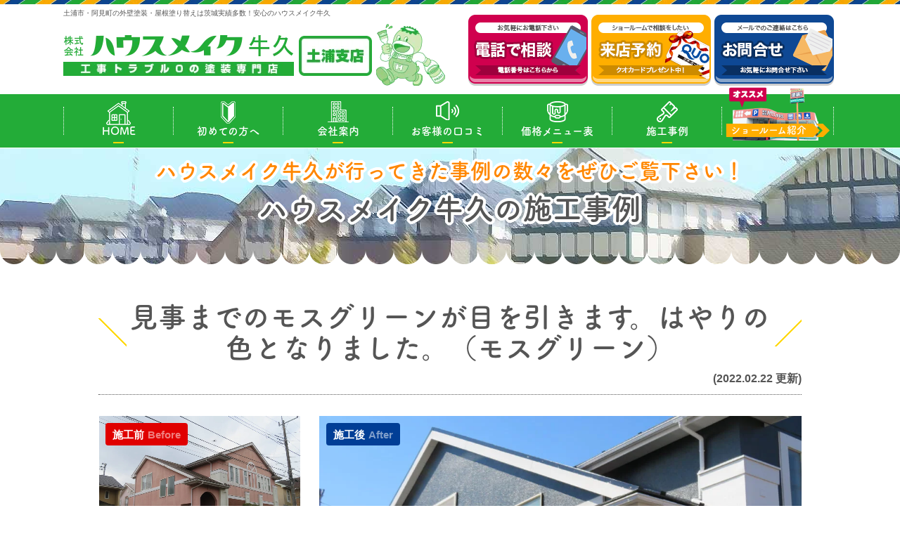

--- FILE ---
content_type: text/html; charset=UTF-8
request_url: https://tsuchiura-tosou.com/works/31232/
body_size: 10326
content:
<!DOCTYPE html><html><head><meta charset="UTF-8"><meta http-equiv="X-UA-Compatible" content="IE=edge" /><meta name="viewport" content="width=device-width" /><link media="all" href="https://tsuchiura-tosou.com/wp/wp-content/cache/autoptimize/css/autoptimize_8ff231e652a54aaed7041e49dcdc1e64.css" rel="stylesheet" /><link media="screen" href="https://tsuchiura-tosou.com/wp/wp-content/cache/autoptimize/css/autoptimize_974667a4f0201f8fb5da218e3a92d893.css" rel="stylesheet" /><title>土浦市で人気の塗装屋さんです。　ハウスメイク牛久土浦店｜ハウスメイク牛久の施工事例｜㈱ハウスメイク牛久・土浦市・阿見町7000人以上が選んだ外壁塗装店</title><meta name="description" content="ハウスメイク牛久の施工事例「土浦市で人気の塗装屋さんです。　ハウスメイク牛久土浦店」です。土浦市・阿見町の外壁塗装・屋根塗装はハウスメイク牛久にお任せ。創業37年で施工実績7,000件を突破。一級塗装技能士在籍の高品質塗装で口コミ・評判が高い外壁塗装・屋根塗装専門店【電話：0120-550-335！無料見積、外壁劣化・雨漏診断、実施中】" /><meta name="keywords" content="ハウスメイク牛久の施工事例,土浦市,阿見町,外壁塗装,屋根,塗り替え,雨漏り,住宅,茨城,ハウスメイク牛久" /><meta name="author" content="ハウスメイク牛久"><meta name='robots' content='max-image-preview:large' /><link rel='dns-prefetch' href='//cdnjs.cloudflare.com' /><link rel='dns-prefetch' href='//s.w.org' /> <script type="text/javascript">window._wpemojiSettings = {"baseUrl":"https:\/\/s.w.org\/images\/core\/emoji\/13.1.0\/72x72\/","ext":".png","svgUrl":"https:\/\/s.w.org\/images\/core\/emoji\/13.1.0\/svg\/","svgExt":".svg","source":{"concatemoji":"https:\/\/tsuchiura-tosou.com\/wp\/wp-includes\/js\/wp-emoji-release.min.js?ver=5.8.12"}};
			!function(e,a,t){var n,r,o,i=a.createElement("canvas"),p=i.getContext&&i.getContext("2d");function s(e,t){var a=String.fromCharCode;p.clearRect(0,0,i.width,i.height),p.fillText(a.apply(this,e),0,0);e=i.toDataURL();return p.clearRect(0,0,i.width,i.height),p.fillText(a.apply(this,t),0,0),e===i.toDataURL()}function c(e){var t=a.createElement("script");t.src=e,t.defer=t.type="text/javascript",a.getElementsByTagName("head")[0].appendChild(t)}for(o=Array("flag","emoji"),t.supports={everything:!0,everythingExceptFlag:!0},r=0;r<o.length;r++)t.supports[o[r]]=function(e){if(!p||!p.fillText)return!1;switch(p.textBaseline="top",p.font="600 32px Arial",e){case"flag":return s([127987,65039,8205,9895,65039],[127987,65039,8203,9895,65039])?!1:!s([55356,56826,55356,56819],[55356,56826,8203,55356,56819])&&!s([55356,57332,56128,56423,56128,56418,56128,56421,56128,56430,56128,56423,56128,56447],[55356,57332,8203,56128,56423,8203,56128,56418,8203,56128,56421,8203,56128,56430,8203,56128,56423,8203,56128,56447]);case"emoji":return!s([10084,65039,8205,55357,56613],[10084,65039,8203,55357,56613])}return!1}(o[r]),t.supports.everything=t.supports.everything&&t.supports[o[r]],"flag"!==o[r]&&(t.supports.everythingExceptFlag=t.supports.everythingExceptFlag&&t.supports[o[r]]);t.supports.everythingExceptFlag=t.supports.everythingExceptFlag&&!t.supports.flag,t.DOMReady=!1,t.readyCallback=function(){t.DOMReady=!0},t.supports.everything||(n=function(){t.readyCallback()},a.addEventListener?(a.addEventListener("DOMContentLoaded",n,!1),e.addEventListener("load",n,!1)):(e.attachEvent("onload",n),a.attachEvent("onreadystatechange",function(){"complete"===a.readyState&&t.readyCallback()})),(n=t.source||{}).concatemoji?c(n.concatemoji):n.wpemoji&&n.twemoji&&(c(n.twemoji),c(n.wpemoji)))}(window,document,window._wpemojiSettings);</script> <script type='text/javascript' src='//cdnjs.cloudflare.com/ajax/libs/jquery/3.6.0/jquery.min.js?ver=3.6.0' id='jquery-js'></script> <script type='text/javascript' id='ajax-script-js-extra'>/* <![CDATA[ */
var localize = {"ajax_url":"https:\/\/tsuchiura-tosou.com\/wp\/wp-admin\/admin-ajax.php","action":"create_ajax_html"};
/* ]]> */</script> <script type='text/javascript' src='https://tsuchiura-tosou.com/wp/wp-content/plugins/pcb-client/js/select-taxonomy.js' id='ajax-script-js'></script> <script type='text/javascript' src='https://tsuchiura-tosou.com/wp/wp-content/plugins/responsive-lightbox/assets/prettyphoto/jquery.prettyPhoto.min.js?ver=2.3.3' id='responsive-lightbox-prettyphoto-js'></script> <script type='text/javascript' src='https://tsuchiura-tosou.com/wp/wp-includes/js/underscore.min.js?ver=1.13.1' id='underscore-js'></script> <script type='text/javascript' src='https://tsuchiura-tosou.com/wp/wp-content/plugins/responsive-lightbox/assets/infinitescroll/infinite-scroll.pkgd.min.js?ver=5.8.12' id='responsive-lightbox-infinite-scroll-js'></script> <script type='text/javascript' id='responsive-lightbox-js-extra'>/* <![CDATA[ */
var rlArgs = {"script":"prettyphoto","selector":"lightbox","customEvents":"","activeGalleries":"1","animationSpeed":"normal","slideshow":"0","slideshowDelay":"5000","slideshowAutoplay":"0","opacity":"0.75","showTitle":"1","allowResize":"1","allowExpand":"0","width":"1080","height":"720","separator":"\/","theme":"pp_default","horizontalPadding":"20","hideFlash":"0","wmode":"opaque","videoAutoplay":"0","modal":"0","deeplinking":"0","overlayGallery":"1","keyboardShortcuts":"1","social":"0","woocommerce_gallery":"0","ajaxurl":"https:\/\/tsuchiura-tosou.com\/wp\/wp-admin\/admin-ajax.php","nonce":"7a68c3f026"};
/* ]]> */</script> <script type='text/javascript' src='https://tsuchiura-tosou.com/wp/wp-content/plugins/responsive-lightbox/js/front.js?ver=2.3.3' id='responsive-lightbox-js'></script> <script type='text/javascript' src='https://tsuchiura-tosou.com/wp/wp-content/plugins/business-calendar/js/jquery-migrate-1.4.1.min.js?ver=5.8.12' id='bc-jquery-migrate-js'></script> <link rel="https://api.w.org/" href="https://tsuchiura-tosou.com/wp-json/" /><link rel="canonical" href="https://tsuchiura-tosou.com/works/31232/" /><link rel='shortlink' href='https://tsuchiura-tosou.com/?p=31232' /><link rel="alternate" type="application/json+oembed" href="https://tsuchiura-tosou.com/wp-json/oembed/1.0/embed?url=https%3A%2F%2Ftsuchiura-tosou.com%2Fworks%2F31232%2F" /><link rel="alternate" type="text/xml+oembed" href="https://tsuchiura-tosou.com/wp-json/oembed/1.0/embed?url=https%3A%2F%2Ftsuchiura-tosou.com%2Fworks%2F31232%2F&#038;format=xml" /><link rel="icon" href="https://tsuchiura-tosou.com/wp/wp-content/uploads/2021/09/favicon.png" sizes="32x32" /><link rel="icon" href="https://tsuchiura-tosou.com/wp/wp-content/uploads/2021/09/favicon.png" sizes="192x192" /><link rel="apple-touch-icon" href="https://tsuchiura-tosou.com/wp/wp-content/uploads/2021/09/favicon.png" /><meta name="msapplication-TileImage" content="https://tsuchiura-tosou.com/wp/wp-content/uploads/2021/09/favicon.png" /><meta name="format-detection" content="telephone=no" /> <!-- *** stylesheet *** --><link href="https://use.fontawesome.com/releases/v5.10.2/css/all.css" rel="stylesheet"> <!-- *** javascript *** --> <!-- <script src="//ajax.googleapis.com/ajax/libs/jquery/2.2.4/jquery.min.js"></script> --> <script src="https://tsuchiura-tosou.com/wp/wp-content/themes/tsuchiura-tosou/js/jquery.dotdotdot.min.js"></script> <script src="https://tsuchiura-tosou.com/wp/wp-content/themes/tsuchiura-tosou/js/jquery.heightLine.js"></script> <script src="https://tsuchiura-tosou.com/wp/wp-content/themes/tsuchiura-tosou/js/scrolltopcontrol.js"></script> <script src="https://tsuchiura-tosou.com/wp/wp-content/themes/tsuchiura-tosou/js/heightLineSetting.js"></script> <script src="https://tsuchiura-tosou.com/wp/wp-content/themes/tsuchiura-tosou/js/conf.js"></script> <script src="https://tsuchiura-tosou.com/wp/wp-content/themes/tsuchiura-tosou/js/jquery.autopager-1.0.0.js"></script> <link href="https://fonts.googleapis.com/css?family=Anton" rel="stylesheet"> <!-- *** googleanalytics *** --> <!-- Google Tag Manager --> <script>(function(w,d,s,l,i){w[l]=w[l]||[];w[l].push({'gtm.start':
new Date().getTime(),event:'gtm.js'});var f=d.getElementsByTagName(s)[0],
j=d.createElement(s),dl=l!='dataLayer'?'&l='+l:'';j.async=true;j.src=
'https://www.googletagmanager.com/gtm.js?id='+i+dl;f.parentNode.insertBefore(j,f);
})(window,document,'script','dataLayer','GTM-N3THPJX');</script> <!-- End Google Tag Manager --> <!-- *** //googleanalytics *** --> <script>(function(d) {
        var config = {
                kitId: 'jnr0dcv',
                scriptTimeout: 3000,
                async: true
            },
            h = d.documentElement,
            t = setTimeout(function() {
                h.className = h.className.replace(/\bwf-loading\b/g, "") + " wf-inactive";
            }, config.scriptTimeout),
            tk = d.createElement("script"),
            f = false,
            s = d.getElementsByTagName("script")[0],
            a;
        h.className += " wf-loading";
        tk.src = 'https://use.typekit.net/' + config.kitId + '.js';
        tk.async = true;
        tk.onload = tk.onreadystatechange = function() {
            a = this.readyState;
            if (f || a && a != "complete" && a != "loaded") return;
            f = true;
            clearTimeout(t);
            try {
                Typekit.load(config)
            } catch (e) {}
        };
        s.parentNode.insertBefore(tk, s)
    })(document);</script> </head><body data-rsssl=1 id="works" > <!-- Google Tag Manager (noscript) --> <noscript><iframe src="https://www.googletagmanager.com/ns.html?id=GTM-N3THPJX" height="0" width="0" style="display:none;visibility:hidden"></iframe></noscript> <!-- End Google Tag Manager (noscript) --> <svg display="none" version="1.1" xmlns="http://www.w3.org/2000/svg" xmlns:xlink="http://www.w3.org/1999/xlink"> <defs> <symbol id="home" viewBox="0 0 396.961 370"> <path d="M389.664,166.774l-60.063-60.063V37.325c0-12.543-10.164-22.711-22.73-22.711c-12.535,0-22.699,10.168-22.699,22.711v23.953
 l-44.723-44.723c-22.113-22.097-60.558-22.058-82.617,0.039L6.648,166.774c-8.863,8.883-8.863,23.257,0,32.125
 c8.872,8.883,23.274,8.883,32.137,0l150.168-150.18c4.895-4.867,13.516-4.867,18.383-0.015l150.191,150.194
 c4.457,4.441,10.262,6.652,16.066,6.652c5.816,0,11.633-2.211,16.074-6.652C398.535,190.031,398.535,175.657,389.664,166.774
 L389.664,166.774z M389.664,166.774"/> <rect fill="none" width="396.961" height="370"/> <path d="M206.047,91.833c-4.363-4.36-11.426-4.36-15.777,0L58.168,223.895c-2.086,2.082-3.266,4.93-3.266,7.898v96.324
 c0,22.602,18.325,40.926,40.926,40.926h65.402V267.754h73.84v101.289h65.406c22.602,0,40.926-18.324,40.926-40.926v-96.324
 c0-2.969-1.172-5.816-3.266-7.898L206.047,91.833z M206.047,91.833"/> </symbol> </defs> </svg><header id="header"><div class="spmenubtn spblock"> <a href="javascript:switchMenu();"> <span></span> <span></span> <span></span> <span>MENU</span></a></div><p class="htxt"><strong>土浦市・阿見町の外壁塗装・屋根塗り替えは茨城実績多数！安心のハウスメイク牛久</strong></p><div class="inner"><div class="hdrLogo"> <a href="https://tsuchiura-tosou.com/"><noscript><img src="https://tsuchiura-tosou.com/wp/wp-content/uploads/2021/08/hdr_logo-1.png" alt="外壁塗装・屋根塗装専門店ハウスメイク牛久" /></noscript><img class="lazyload" src='data:image/svg+xml,%3Csvg%20xmlns=%22http://www.w3.org/2000/svg%22%20viewBox=%220%200%20210%20140%22%3E%3C/svg%3E' data-src="https://tsuchiura-tosou.com/wp/wp-content/uploads/2021/08/hdr_logo-1.png" alt="外壁塗装・屋根塗装専門店ハウスメイク牛久" /></a> <img src="https://tsuchiura-tosou.com/wp/wp-content/uploads/2021/08/hdr_character.png" alt="ハウスメイク牛久" class="logo02" /></div><div class="hdrContact clearfix"><ul class="hdrBnr"><li class="srBtn"><a href="https://tsuchiura-tosou.com/#topShowroomList"><img src="https://tsuchiura-tosou.com/wp/wp-content/themes/tsuchiura-tosou/img/common/hdr_contact_btn1.png" alt="お電話でのご連絡はこちら お問合わせ 電話番号はこちらから"></a></li><li class="dgBtn"><a href="https://tsuchiura-tosou.com/showroom/"><img src="https://tsuchiura-tosou.com/wp/wp-content/themes/tsuchiura-tosou/img/common/hdr_contact_btn2.png" alt="ショールームで相談をしたい 来店予約 ご相談・お見積り全て無料"></a></li><li class="srBtn"><a href="https://tsuchiura-tosou.com/contact/"><img src="https://tsuchiura-tosou.com/wp/wp-content/themes/tsuchiura-tosou/img/common/hdr_contact_btn3.png" alt="メールでのご連絡はこちら お問合わせ お気軽にお問合せ下さい"></a></li></ul></div></div><nav><ul id="gNav" class="clearfix tk-fot-tsukuardgothic-std"><li class="gnav01"><a href="https://tsuchiura-tosou.com/">HOME</a></li><li class="gnav02"><a href="https://tsuchiura-tosou.com/first/">初めての方へ</a></li><li class="gnav03"><a href="https://tsuchiura-tosou.com/corporate/">会社案内</a><ul><li class="gnav02"><a href="https://tsuchiura-tosou.com/corporate/">会社概要</a></li><li><a href="https://tsuchiura-tosou.com/staff/">スタッフ紹介</a></li><li><a href="https://tsuchiura-tosou.com/reason/">選ばれる理由</a></li><li><a href="https://tsuchiura-tosou.com/voice/">口コミ評判の声</a></ul></li><li class="gnav04"><a href="https://tsuchiura-tosou.com/voice/">お客様の口コミ</a></li><li class="gnav05"> <a href="https://tsuchiura-tosou.com/menu/">価格メニュー表</a><ul><li> <a href="https://tsuchiura-tosou.com/menu/#packWall">外壁塗装メニュー</a></li><li> <a href="https://tsuchiura-tosou.com/menu/#packRoof">屋根塗装メニュー</a></li><li> <a href="https://tsuchiura-tosou.com/roof_reform/">屋根リフォームメニュー</a></li><li> <a href="https://tsuchiura-tosou.com/menu/#other">その他の塗装メニュー</a></li></ul></li><li class="gnav07"><a href="https://tsuchiura-tosou.com/works/">施工事例</a></li><li class="gnav06 recommendedNv"><a href="https://tsuchiura-tosou.com/showroom/"><img src="https://tsuchiura-tosou.com/wp/wp-content/themes/tsuchiura-tosou/img/common/gnav_showroomimg02.png" alt="SHOWROOM"><span>ショールーム紹介</span></a></li></ul></nav></header><div id="pageTitle" style="background: url(https://tsuchiura-tosou.com/wp/wp-content/uploads/2020/10/bg_menu.jpg) no-repeat top center;"> <!--
 <img src="https://tsuchiura-tosou.com/wp/wp-content/uploads/2020/10/bg_menu.jpg" alt="ハウスメイク牛久の施工事例" /> --><h1><small>ハウスメイク牛久が行ってきた事例の数々をぜひご覧下さい！</small> <span>ハウスメイク牛久の施工事例</span></h1></div><div id="contents" ><section id="main"> <!-- /header.php ヘッダー --> <!-- single.php シングルページテンプレート --><div class="inner"><article><h2 class="mb0">見事までのモスグリーンが目を引きます。はやりの色となりました。（モスグリーン）</h2><div class="infoBox"> <span class="time">(2022.02.22 更新)</span></div><div class="picBox"><div class="photo"><a href="https://tsuchiura-tosou.com/wp/wp-content/uploads/2022/02/IMG_1244-1000x750.jpg" rel="lightbox"><img src="https://tsuchiura-tosou.com/wp/wp-content/uploads/2022/02/IMG_1244-1000x750.jpg" alt="施工後"></a><span class="after">施工後<span>After</span></span></div><div class="btmPhoto"><a href="https://tsuchiura-tosou.com/wp/wp-content/uploads/2022/02/IMG_0797-1000x750.jpg" rel="lightbox"><img src="https://tsuchiura-tosou.com/wp/wp-content/uploads/2022/02/IMG_0797-1000x750.jpg" alt="施工前"></a><span class="before">施工前<span>Before</span></span></div> <img src="https://tsuchiura-tosou.com/wp/wp-content/themes/tsuchiura-tosou/img/works/arrow01.png" alt="" class="arrowImg"></div><h4>土浦市で人気の塗装屋さんです。　ハウスメイク牛久土浦店　施工データ</h4><table><tbody><tr><th>施工内容</th><td><span class="cat"><a href="https://tsuchiura-tosou.com/works/works_tax/%e5%a4%96%e5%a3%81%e3%83%bb%e5%b1%8b%e6%a0%b9%e5%a1%97%e8%a3%85/">外壁・屋根塗装</a><a href="https://tsuchiura-tosou.com/works/works_tax/%e6%9d%bf%e9%87%91%e5%b7%a5%e4%ba%8b/">板金工事</a></span></td></tr><tr><th>施工内容詳細</th><td>外壁・屋根塗装・板金工事</td></tr><tr><th>使用塗料</th><td>外壁塗料：プレマテックス　ケイセラⅡ　モスグリーン<br /> 屋根塗料：プレマテックス　エコルーフ　N-10（ブラック）</td></tr><tr><th>工事日数</th><td>２０日間</td></tr><tr><th>工事完了月</th><td>２０２２年２月１８日</td></tr></tbody></table><div class="conctactBnr"> <a href="https://tsuchiura-tosou.com/contact/"><noscript><img src="https://tsuchiura-tosou.com/wp/wp-content/themes/tsuchiura-tosou/img/common/bnr_est.png" alt="お気軽無料解決 簡単30秒お見積依頼"></noscript><img class="lazyload" src='data:image/svg+xml,%3Csvg%20xmlns=%22http://www.w3.org/2000/svg%22%20viewBox=%220%200%20210%20140%22%3E%3C/svg%3E' data-src="https://tsuchiura-tosou.com/wp/wp-content/themes/tsuchiura-tosou/img/common/bnr_est.png" alt="お気軽無料解決 簡単30秒お見積依頼"></a></div><div class="clearfix"><p>外壁の素材はモルタルでした。クラックが多発しており、下地処理と下塗りには十分な配慮を施し工事いたしました。サッシの枠色が白でしたので思い切った配色でコーディネイトできました。帯板・破風板などの劣化に対してはガルバニウム鋼板巻き工事を行いました。</p></div><div class="staffProf"><h3>私が担当しました！</h3><div class="staffPictBox"><div class="staffPict"> <img src="https://tsuchiura-tosou.com/wp/wp-content/uploads/2021/10/438e86f88b2af1ad085214f222b3aed2-e1531588593232-540x720.jpg" /></div> <img src="https://tsuchiura-tosou.com/wp/wp-content/uploads/2021/10/ac58218a7b8a4967799d358412387059-540x720.jpg" /></div><div class="profileDetail"><p class="positionTxt"><span>代表取締役</span></p><p class="staffName">川名 誠一</p><dl><dt>趣味</dt><dd>【ゴルフ】
大自然の中で仕事を離れて、
仲間と競い合うところが好き  【釣り】
釣りは攻略！
餌・ポイントをいかに
選んで釣るか魚と格闘しております。  【盆栽】
20年前から盆栽を始めて、松を中心に200鉢ほどあります。休日に一鉢一鉢水をやり、成長を見る事で安らぎを感じています。</dd><dt>血液型</dt><dd>A型</dd><dt>誕生日</dt><dd>1948年2月11日（みずがめ座）</dd><dt>干支</dt><dd>鼠年</dd><dt>好きな言葉</dt><dd>誠心誠意</dd><dt>仕事にかける思い</dt><dd>一軒一軒のお客様に誠心誠意対応して
「頼んでよかった」と頂けることがやりがいです。</dd><dt>家族構成</dt><dd>妻
長男夫婦
次男は土浦支店長です。</dd></dl></div></div></article><div class="pagenavi"><ul class="naviUl clearfix"><li class="next"><a href="https://tsuchiura-tosou.com/works/31237/" rel="next">次の記事</a></li><li class="list"><a href="https://tsuchiura-tosou.com/works/">一覧</a></li><li class="prev"><a href="https://tsuchiura-tosou.com/works/31205/" rel="prev">前の記事</a></li></ul></div><div class="relation-works clearfix"><h3>関連施工事例</h3><ul class="relation-works-list"><li class="relation-works-item"> <a class="relation-works-link" href="https://tsuchiura-tosou.com/works/29143/"><div class="relation-works-wrap"> <img width="150" height="150" src="https://tsuchiura-tosou.com/wp/wp-content/uploads/2021/10/IMG_3684-1-150x150.jpg" class="attachment-thumbnail size-thumbnail" alt="" /></div> つくば市　城山　外壁塗装　外装リフォーム工事　ハウスメイク牛久 </a></li><li class="relation-works-item"> <a class="relation-works-link" href="https://tsuchiura-tosou.com/works/29766/"><div class="relation-works-wrap"> <noscript><img width="150" height="150" src="https://tsuchiura-tosou.com/wp/wp-content/uploads/2021/12/IMG_1328-150x150.jpg" class="attachment-thumbnail size-thumbnail" alt="" /></noscript><img width="150" height="150" src='data:image/svg+xml,%3Csvg%20xmlns=%22http://www.w3.org/2000/svg%22%20viewBox=%220%200%20150%20150%22%3E%3C/svg%3E' data-src="https://tsuchiura-tosou.com/wp/wp-content/uploads/2021/12/IMG_1328-150x150.jpg" class="lazyload attachment-thumbnail size-thumbnail" alt="" /></div> 土浦市桜ケ丘の  I 様邸　外壁塗装・屋根塗装工事完成！　ハウスメイク牛久 </a></li><li class="relation-works-item"> <a class="relation-works-link" href="https://tsuchiura-tosou.com/works/28833/"><div class="relation-works-wrap"> <noscript><img width="150" height="150" src="https://tsuchiura-tosou.com/wp/wp-content/uploads/2021/10/DSC_0022-150x150.jpg" class="attachment-thumbnail size-thumbnail" alt="" /></noscript><img width="150" height="150" src='data:image/svg+xml,%3Csvg%20xmlns=%22http://www.w3.org/2000/svg%22%20viewBox=%220%200%20150%20150%22%3E%3C/svg%3E' data-src="https://tsuchiura-tosou.com/wp/wp-content/uploads/2021/10/DSC_0022-150x150.jpg" class="lazyload attachment-thumbnail size-thumbnail" alt="" /></div> 茨城・つくば市・Ｔ様邸・外壁塗装・屋根塗装はハウスメイク牛久へ </a></li><li class="relation-works-item"> <a class="relation-works-link" href="https://tsuchiura-tosou.com/works/32655/"><div class="relation-works-wrap"> <noscript><img width="150" height="150" src="https://tsuchiura-tosou.com/wp/wp-content/uploads/2022/08/IMG_6017-150x150.jpg" class="attachment-thumbnail size-thumbnail" alt="" /></noscript><img width="150" height="150" src='data:image/svg+xml,%3Csvg%20xmlns=%22http://www.w3.org/2000/svg%22%20viewBox=%220%200%20150%20150%22%3E%3C/svg%3E' data-src="https://tsuchiura-tosou.com/wp/wp-content/uploads/2022/08/IMG_6017-150x150.jpg" class="lazyload attachment-thumbnail size-thumbnail" alt="" /></div> 茨城県つくば市栄にて外壁塗装完成　グラステージ無機塗料 </a></li><li class="relation-works-item"> <a class="relation-works-link" href="https://tsuchiura-tosou.com/works/28848/"><div class="relation-works-wrap"> <noscript><img width="150" height="150" src="https://tsuchiura-tosou.com/wp/wp-content/uploads/2021/10/DSC_0048-150x150.jpg" class="attachment-thumbnail size-thumbnail" alt="" /></noscript><img width="150" height="150" src='data:image/svg+xml,%3Csvg%20xmlns=%22http://www.w3.org/2000/svg%22%20viewBox=%220%200%20150%20150%22%3E%3C/svg%3E' data-src="https://tsuchiura-tosou.com/wp/wp-content/uploads/2021/10/DSC_0048-150x150.jpg" class="lazyload attachment-thumbnail size-thumbnail" alt="" /></div> 茨城・つくば市・Ｉ様邸・外壁塗装・屋根塗装はハウスメイク牛久へ </a></li><li class="relation-works-item"> <a class="relation-works-link" href="https://tsuchiura-tosou.com/works/29041/"><div class="relation-works-wrap"> <noscript><img width="150" height="150" src="https://tsuchiura-tosou.com/wp/wp-content/uploads/2021/10/DSCN1677-scaled-1-150x150.jpg" class="attachment-thumbnail size-thumbnail" alt="" /></noscript><img width="150" height="150" src='data:image/svg+xml,%3Csvg%20xmlns=%22http://www.w3.org/2000/svg%22%20viewBox=%220%200%20150%20150%22%3E%3C/svg%3E' data-src="https://tsuchiura-tosou.com/wp/wp-content/uploads/2021/10/DSCN1677-scaled-1-150x150.jpg" class="lazyload attachment-thumbnail size-thumbnail" alt="" /></div> 茨城土浦市・K様邸・外壁塗装工事するならハウスメイク牛久へ </a></li></ul></div><div class="conctactBnr"> <a href="https://tsuchiura-tosou.com/contact/"><noscript><img src="https://tsuchiura-tosou.com/wp/wp-content/themes/tsuchiura-tosou/img/common/bnr_est.png" alt="お気軽無料解決 簡単30秒お見積依頼"></noscript><img class="lazyload" src='data:image/svg+xml,%3Csvg%20xmlns=%22http://www.w3.org/2000/svg%22%20viewBox=%220%200%20210%20140%22%3E%3C/svg%3E' data-src="https://tsuchiura-tosou.com/wp/wp-content/themes/tsuchiura-tosou/img/common/bnr_est.png" alt="お気軽無料解決 簡単30秒お見積依頼"></a></div></div><section class="bg01"> <!-- comBnrL.php --><div class="inner bnrArea"> <!-- comContactS.php --><div class="estimatesBox"> <a href="https://tsuchiura-tosou.com/contact/"><h3><span>お電話の方<br>はこちら</span>まずはお気軽に<br>電話でご相談下さい!!</h3><div class="inBox"> <noscript><img src="https://tsuchiura-tosou.com/wp/wp-content/themes/tsuchiura-tosou/img/common/img_contact_w.png" alt="オペレーター" class="imgLayer"></noscript><img src='data:image/svg+xml,%3Csvg%20xmlns=%22http://www.w3.org/2000/svg%22%20viewBox=%220%200%20210%20140%22%3E%3C/svg%3E' data-src="https://tsuchiura-tosou.com/wp/wp-content/themes/tsuchiura-tosou/img/common/img_contact_w.png" alt="オペレーター" class="lazyload imgLayer"><p class="spLady"><span>相談</span><span>見積り</span><span>診断</span>は<strong>無料</strong>!</p><div class="telBox"><h5>塗装に関するご相談はお気軽にご来店・お電話・メール下さい</h5><div class="number"><p class="tel"><span class="show-modal">0120-550-335</span>受付時間 8:30～18:00（月曜/第1火曜定休）</p></div></div></div> </a></div> <!-- /comContactS.php --> <!-- comConsultS.php --><div class="consultationBox"><h3><span>WEBの方<br>はこちら</span>外壁・屋根塗装の<br>プロに相談しよう!!</h3><div class="inBox heightLine-group02"> <a href="https://tsuchiura-tosou.com/showroom/#form"> <noscript><img src="https://tsuchiura-tosou.com/wp/wp-content/themes/tsuchiura-tosou/img/common/ico_quo.png" alt="QUOカード" class="imgLayer"></noscript><img src='data:image/svg+xml,%3Csvg%20xmlns=%22http://www.w3.org/2000/svg%22%20viewBox=%220%200%20210%20140%22%3E%3C/svg%3E' data-src="https://tsuchiura-tosou.com/wp/wp-content/themes/tsuchiura-tosou/img/common/ico_quo.png" alt="QUOカード" class="lazyload imgLayer"><p class="consultationImg"> <noscript><img src="https://tsuchiura-tosou.com/wp/wp-content/themes/tsuchiura-tosou/img/common/quo500.png" alt="今なら！QUOカード500円進呈" class="consulImg"></noscript><img src='data:image/svg+xml,%3Csvg%20xmlns=%22http://www.w3.org/2000/svg%22%20viewBox=%220%200%20210%20140%22%3E%3C/svg%3E' data-src="https://tsuchiura-tosou.com/wp/wp-content/themes/tsuchiura-tosou/img/common/quo500.png" alt="今なら！QUOカード500円進呈" class="lazyload consulImg"> <noscript><img src="https://tsuchiura-tosou.com/wp/wp-content/themes/tsuchiura-tosou/img/common/consultationbox.png" alt="WEB来店予約+ご来店でQUOカード500円分プレゼント！"></noscript><img class="lazyload" src='data:image/svg+xml,%3Csvg%20xmlns=%22http://www.w3.org/2000/svg%22%20viewBox=%220%200%20210%20140%22%3E%3C/svg%3E' data-src="https://tsuchiura-tosou.com/wp/wp-content/themes/tsuchiura-tosou/img/common/consultationbox.png" alt="WEB来店予約+ご来店でQUOカード500円分プレゼント！"></p> </a></div></div> <!-- /comConsultS.php --></div> <!-- /comBnrL.php --></section> <!-- /single.php シングルページテンプレート --> <!-- footer.php フッター --></section> <!--/#main--></div> <!--/#contents--><footer><div class="inner footerCom"><div class="floatL"> <a href="https://tsuchiura-tosou.com/" class="ftrLogo"><noscript><img src="https://tsuchiura-tosou.com/wp/wp-content/uploads/2021/08/hdr_logo-1.png" alt="外壁塗装・屋根塗装専門店ハウスメイク牛久" /></noscript><img class="lazyload" src='data:image/svg+xml,%3Csvg%20xmlns=%22http://www.w3.org/2000/svg%22%20viewBox=%220%200%20210%20140%22%3E%3C/svg%3E' data-src="https://tsuchiura-tosou.com/wp/wp-content/uploads/2021/08/hdr_logo-1.png" alt="外壁塗装・屋根塗装専門店ハウスメイク牛久" /></a><h5>茨城県土浦市・阿見町の<br>外壁塗装・屋根塗装専門店ハウスメイク牛久<br>運営：株式会社ハウスメイク牛久</h5><p><strong>ハウスメイク牛久 土浦店</strong><br> 〒300-0817 茨城県土浦市永国27-6<br> フリーダイヤル：<span class="tel-link">0120-550-335</span><br> TEL：<span class="tel-link">029-879-7620　</span>FAX：029-879-7621</p><p><strong>ハウスメイク牛久 つくば本店</strong><br> 〒305-0034 茨城県つくば市小野崎134-3<br> フリーダイヤル：<span class="tel-link">0120-201-952</span><br></p><p><strong>ハウスメイク牛久 牛久店</strong><br> 〒300-1233  茨城県牛久市栄町5-58-2 関ビル1階<br> フリーダイヤル：<span class="tel-link">0120-399-221</span><br> TEL：<span class="tel-link">029-830-7760　</span>FAX：029-830-7660</p></div><nav><ul class="ftrNav"><li><ul><li><a href="https://tsuchiura-tosou.com/">トップページ</a></li><li><a href="https://tsuchiura-tosou.com/first/">初めての方へ</a></li><li><a href="https://tsuchiura-tosou.com/reason/">選ばれる理由</a></li><li><a href="https://tsuchiura-tosou.com/showroom/">塗装ショールーム</a></li><li><a href="https://tsuchiura-tosou.com/corporate/">会社概要</a></li><li><a href="https://tsuchiura-tosou.com/staff/">スタッフ紹介</a></li></ul></li><li><ul><li><a href="https://tsuchiura-tosou.com/works/">施工事例</a></li><li><a href="https://tsuchiura-tosou.com/voice/">お客様の声</a></li><li><a href="https://tsuchiura-tosou.com/blog/">現場ブログ</a></li><li><a href="https://tsuchiura-tosou.com/faq/">よくあるご質問</a></li><li><a href="https://tsuchiura-tosou.com/privacy/">プライバシーポリシー</a></li><li><a href="https://tsuchiura-tosou.com/contact/">お問い合わせ</a></li></ul></li><li><ul><li><a href="https://tsuchiura-tosou.com/menu/">塗装メニュー・価格</a></li><li><a href="https://tsuchiura-tosou.com/roof_reform/">屋根リフォームメニュー</a></li><li><a href="https://tsuchiura-tosou.com/rainleaking/">雨漏り診断</a></li><li><a href="https://tsuchiura-tosou.com/diagnosis/">屋根・外壁診断</a></li><li><a href="https://tsuchiura-tosou.com/colorsimulation/">カラーシミュレーション</a></li></ul></li></ul></nav><div class="ftrBnr"><ul class="ftrBnrList"><li> <a href="https://ushiku-tosou.com/" target="_blank"> <noscript><img src="https://tsuchiura-tosou.com/wp/wp-content/themes/tsuchiura-tosou/img/common/logo_ushiku.png" alt="㈱ハウスメイク牛久・土浦・つくば7000人以上が選んだ外壁塗装店" /></noscript><img class="lazyload" src='data:image/svg+xml,%3Csvg%20xmlns=%22http://www.w3.org/2000/svg%22%20viewBox=%220%200%20210%20140%22%3E%3C/svg%3E' data-src="https://tsuchiura-tosou.com/wp/wp-content/themes/tsuchiura-tosou/img/common/logo_ushiku.png" alt="㈱ハウスメイク牛久・土浦・つくば7000人以上が選んだ外壁塗装店" /> </a></li><li> <a href="https://www.prematex.co.jp/partnershop/ibaraki/" target="_blank"> <noscript><img src="https://tsuchiura-tosou.com/wp/wp-content/themes/tsuchiura-tosou/img/common/maker06.png" alt="プレマテックス株式会社｜建築用塗料メーカー" /></noscript><img class="lazyload" src='data:image/svg+xml,%3Csvg%20xmlns=%22http://www.w3.org/2000/svg%22%20viewBox=%220%200%20210%20140%22%3E%3C/svg%3E' data-src="https://tsuchiura-tosou.com/wp/wp-content/themes/tsuchiura-tosou/img/common/maker06.png" alt="プレマテックス株式会社｜建築用塗料メーカー" /> </a></li></ul></div><p class="copyRight">Copyright &copy; 2026 ハウスメイク牛久. All Rights Reserved.</p></div></footer> <!-- zohoChatBot --> <script type="text/javascript" id="zsiqchat">var $zoho = $zoho || {};
            $zoho.salesiq = $zoho.salesiq || {
                widgetcode: "0318d6a1435e7a38252c36560dde2957525782c357bc4b25f9a97f67b5b4f55b",
                values: {},
                ready: function() {}
            };
            var d = document;
            s = d.createElement("script");
            s.type = "text/javascript";
            s.id = "zsiqscript";
            s.defer = true;
            s.src = "https://salesiq.zohopublic.jp/widget";
            t = d.getElementsByTagName("script")[0];
            t.parentNode.insertBefore(s, t);</script> <!-- /zohoChatBot --> <!-- wp_footer() --> <noscript><style>.lazyload{display:none;}</style></noscript><script data-noptimize="1">window.lazySizesConfig=window.lazySizesConfig||{};window.lazySizesConfig.loadMode=1;</script><script async data-noptimize="1" src='https://tsuchiura-tosou.com/wp/wp-content/plugins/autoptimize/classes/external/js/lazysizes.min.js?ao_version=2.9.2'></script><script type='text/javascript' src='https://tsuchiura-tosou.com/wp/wp-includes/js/dist/vendor/regenerator-runtime.min.js?ver=0.13.7' id='regenerator-runtime-js'></script> <script type='text/javascript' src='https://tsuchiura-tosou.com/wp/wp-includes/js/dist/vendor/wp-polyfill.min.js?ver=3.15.0' id='wp-polyfill-js'></script> <script type='text/javascript' id='contact-form-7-js-extra'>/* <![CDATA[ */
var wpcf7 = {"api":{"root":"https:\/\/tsuchiura-tosou.com\/wp-json\/","namespace":"contact-form-7\/v1"}};
/* ]]> */</script> <script type='text/javascript' src='https://tsuchiura-tosou.com/wp/wp-content/plugins/contact-form-7/includes/js/index.js?ver=5.5.2' id='contact-form-7-js'></script> <script type='text/javascript' id='toc-front-js-extra'>/* <![CDATA[ */
var tocplus = {"visibility_show":"\u958b\u304f","visibility_hide":"\u9589\u3058\u308b","width":"Auto"};
/* ]]> */</script> <script type='text/javascript' src='https://tsuchiura-tosou.com/wp/wp-content/plugins/table-of-contents-plus/front.min.js?ver=2106' id='toc-front-js'></script> <script type='text/javascript' src='https://tsuchiura-tosou.com/wp/wp-includes/js/jquery/ui/core.min.js?ver=1.12.1' id='jquery-ui-core-js'></script> <script type='text/javascript' src='https://tsuchiura-tosou.com/wp/wp-includes/js/jquery/ui/datepicker.min.js?ver=1.12.1' id='jquery-ui-datepicker-js'></script> <script type='text/javascript' id='jquery-ui-datepicker-js-after'>jQuery(document).ready(function(jQuery){jQuery.datepicker.setDefaults({"closeText":"\u9589\u3058\u308b","currentText":"\u4eca\u65e5","monthNames":["1\u6708","2\u6708","3\u6708","4\u6708","5\u6708","6\u6708","7\u6708","8\u6708","9\u6708","10\u6708","11\u6708","12\u6708"],"monthNamesShort":["1\u6708","2\u6708","3\u6708","4\u6708","5\u6708","6\u6708","7\u6708","8\u6708","9\u6708","10\u6708","11\u6708","12\u6708"],"nextText":"\u6b21","prevText":"\u524d","dayNames":["\u65e5\u66dc\u65e5","\u6708\u66dc\u65e5","\u706b\u66dc\u65e5","\u6c34\u66dc\u65e5","\u6728\u66dc\u65e5","\u91d1\u66dc\u65e5","\u571f\u66dc\u65e5"],"dayNamesShort":["\u65e5","\u6708","\u706b","\u6c34","\u6728","\u91d1","\u571f"],"dayNamesMin":["\u65e5","\u6708","\u706b","\u6c34","\u6728","\u91d1","\u571f"],"dateFormat":"yy\u5e74mm\u6708d\u65e5","firstDay":1,"isRTL":false});});</script> <script type='text/javascript' src='https://tsuchiura-tosou.com/wp/wp-content/plugins/contact-form-7/includes/js/html5-fallback.js?ver=5.5.2' id='contact-form-7-html5-fallback-js'></script> <script type='text/javascript' src='https://tsuchiura-tosou.com/wp/wp-content/plugins/business-calendar/js/jquery.tooltip.js?ver=5.8.12' id='tooltip-js'></script> <script type='text/javascript' src='https://tsuchiura-tosou.com/wp/wp-includes/js/wp-embed.min.js?ver=5.8.12' id='wp-embed-js'></script> <!-- /wp_footer() --> <!--
33562,24472,3114,2943,11187,3120,21255,15016,3128,3126,2968,28653,28660,3116,967,980,1256,--></body></html>

--- FILE ---
content_type: application/javascript
request_url: https://tsuchiura-tosou.com/wp/wp-content/themes/tsuchiura-tosou/js/conf.js
body_size: 2412
content:
// �L���b�V�����Ȃ�
(function () {
    $.ajaxSetup({ cache: false });
})();

$(document).ready(function () {
    //���₢���킹�{�^�����o��������X�N���[���C�x���g
    $(window).scroll(function () {
        //�ŏ㕔���猻�݈ʒu�܂ł̋������擾���āA�ϐ�[now]�Ɋi�[
        var now = $(window).scrollTop();

        //�ŉ������猻�݈ʒu�܂ł̋������v�Z���āA�ϐ�[under]�Ɋi�[
        var under = $('body').height() - (now + $(window).height());

        //�ŏ㕔���猻�݈ʒu�܂ł̋���(now)��200�ȏ�
        if (now > 200) {
            //[#page-top]���������t�F�[�h�C������
            $('.ftrScroll').fadeIn('slow');
            //����ȊO��������t�F�[�h�A�E�g����
        } else {
            $('.ftrScroll').fadeOut('slow');
        }
    });


    // #�Ŏn�܂�A���J�[���N���b�N�����ꍇ�ɏ���
    //    $('a[href^="#"]').click(function() {
    //       // �X�N���[���̑��x
    //       var speed = 400; // �~���b
    //       // �A���J�[�̒l�擾
    //       var href= $(this).attr("href");
    //       // �ړ�����擾
    //       var target = $(href == "#" || href == "" ? 'html' : href);
    //       var headerHight = 230; //ヘッダの高さ
    //       var position = target.offset().top-headerHight; //ヘッダの高さ分位置をずらす

    //       $('body,html').animate({scrollTop:position}, speed, 'swing');
    //       return false;
    //    });

    $(function () {
        var headerHight = $("header").height();

        $('a[href^="#"]').click(function (e) {
            var href = $(this).attr("href");
            var target = $(href == "#" || href == "" ? 'html' : href);
            var position = target.offset().top - headerHight;

            $.when(
                $("html, body").animate({
                    scrollTop: position
                }, 400, "swing"),
                e.preventDefault(),
            ).done(function () {
                var diff = target.offset().top - headerHight;
                if (diff === position) {
                } else {
                    $("html, body").animate({
                        scrollTop: diff
                    }, 10, "swing");
                }
            });
        });
    });



    var ua = navigator.userAgent;
    if (ua.indexOf('iPhone') > 0 && ua.indexOf('iPod') == -1 || ua.indexOf('Android') > 0 && ua.indexOf('Mobile') > 0) {
        $('.tel-link').each(function () {
            var str = $(this).text();
            $(this).html($('<a>').attr('href', 'tel:' + str.replace(/-/g, '')).append(str + '</a>'));
        });
    }

    /*dotdotdot*/
    $(".ddd , .newsBox .inBox .contTxt , .voiceList h3 , #blog #voiceList h3 , #main .voiceList .ttl , #main .worksList .ttl").dotdotdot({
        wrap: 'letter'
    });
});


//Enter�L�[��������Ă����M�isubmit�j���Ȃ�
function submitStop(e) {
    if (!e) var e = window.event;

    if (e.keyCode == 13)
        return false;
}

//�S�Ă�input��text,password�v�f�ɂ����K��
window.onload = function () {
    var list = document.getElementsByTagName("input");
    for (var i = 0; i < list.length; i++) {
        if (list[i].type == 'text' || list[i].type == 'password') {
            list[i].onkeypress = function (event) {
                return submitStop(event);
            };
        }
    }
}


var count = 0;

function switchMenu() {
    if (count % 2 == 0)
        $('header nav').stop().fadeIn(300);
    else
        $('header nav').stop().fadeOut(300);
    count++;
}


$(function () {
    $(".showroomPict").each(function () {
        var set = $(this);
        var btn = set.find(".thumbnaillist li a");
        var image = set.find(".mainimglist img");
        // hover��
        $(btn).hover(function () {
            $(image).attr("src", $(this).attr("href")).fadeIn();
            $(image).attr("alt", $(this).attr("title"));
        });
        //�N���b�N��   
        $(".thumbnaillist a").click(function () {
            return false;
        });
    });
});

$(function () {
    $(".informationTab li").click(function () {
        var num = $(".informationTab li").index(this);
        $(".tabContent").removeClass('active');
        $(".tabContent").eq(num).addClass('active');
        $(".informationTab li").removeClass('active');
        $(this).addClass('active')
    });
});

jQuery(function ($) {
    $('#main .warksTaxList h4').on("click", function () {
        $(this).toggleClass('active');
        $(this).next().slideToggle();
    })
});

jQuery(function ($) {
    $('.accBtn').on("click", function () {
        $(this).toggleClass('active');
        $(this).next().slideToggle();
    })
});


$(function() {
    var menu = $('header nav'),
    offset = menu.offset();
    $(window).scroll(function () {
    if($(window).scrollTop() > offset.top) {
    menu.addClass('fixed');
    } else {
    menu.removeClass('fixed');
    }
    });
    if($('.mainVisual_subSlider ul')[0]){
        // slick slidesToShowNum に満たない場合、足りない分をcloneする。
        let slidesToShowNum = 5;
        let item = $('.mainVisual_subSlider ul li').length;
        if(item < slidesToShowNum){
            let cloneSlides = $('.mainVisual_subSlider ul').children();
            for (i = 0; i <= slidesToShowNum + 1 - item; i = i + item) {
                cloneSlides.clone(true).appendTo($('.mainVisual_subSlider ul'));
            }
        }
        $('.mainVisual_subSlider ul').slick({
            arrows: false,
            dots: true,
            slidesToShow: slidesToShowNum,
            slidesToScroll: 1,
            autoplay: true,
            speed: 1000,
            slidesToShow: 3,
            autoplaySpeed: 3000,
            infinite: true,
            centerMode: true,
            cssEase: true,
            responsive: [{
                breakpoint: 768,
                settings: {
                slidesToShow: 2,
                centerMode: false,
            }
            }]
        });
    }
});

jQuery(document).ready(function ($) {
    // モーダルを表示する（フェードイン）
    $('.show-modal').on('click', function () {
        $('#phone-modal').fadeIn(500); // フェードイン（500msで表示）
    });

    // モーダルを閉じる（フェードアウト）
    $('.close-modal').on('click', function () {
        $('#phone-modal').fadeOut(500); // フェードアウト（500msで非表示）
    });

    // モーダル外をクリックして閉じる（フェードアウト）
    $(window).on('click', function (e) {
        if ($(e.target).is('#phone-modal')) {
            $('#phone-modal').fadeOut(500); // フェードアウト（500msで非表示）
        }
    });
});

